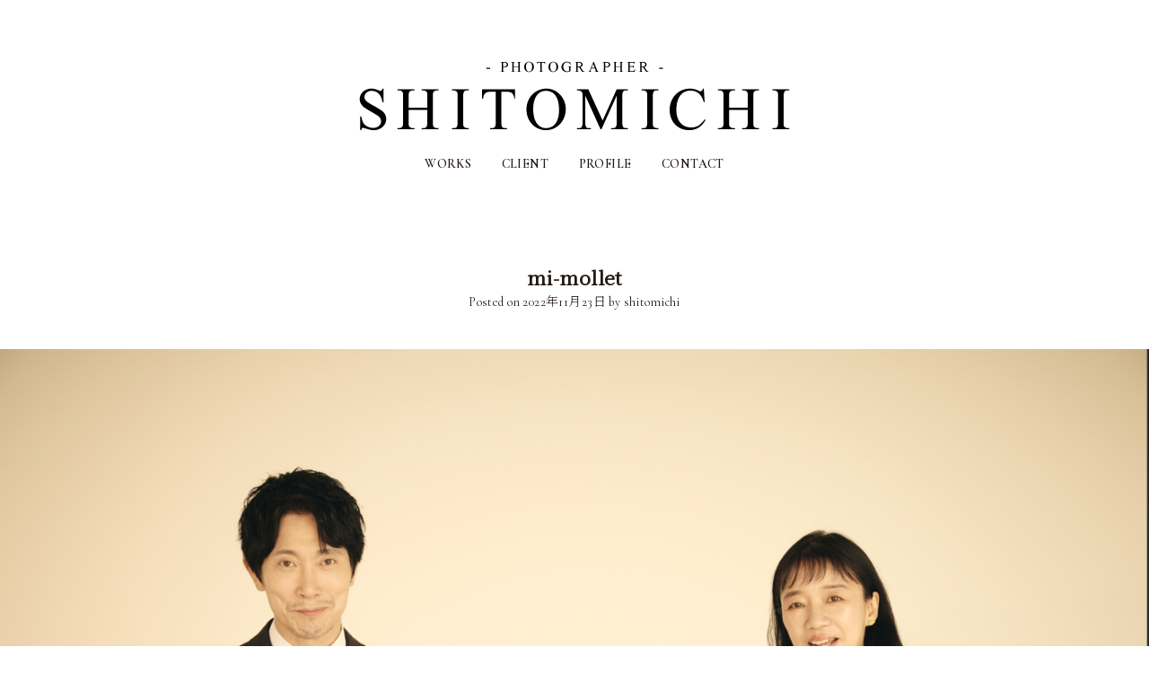

--- FILE ---
content_type: text/html; charset=UTF-8
request_url: https://shitomichi.com/works/magazine/506/
body_size: 8004
content:
<!doctype html>
<html dir="ltr" lang="ja" prefix="og: https://ogp.me/ns#">
<head>
<!-- Global site tag (gtag.js) - Google Analytics -->
<script async src="https://www.googletagmanager.com/gtag/js?id=UA-2477352-12"></script>
<script>
  window.dataLayer = window.dataLayer || [];
  function gtag(){dataLayer.push(arguments);}
  gtag('js', new Date());

  gtag('config', 'UA-2477352-12');
</script>


	<meta charset="UTF-8">
	<meta name="viewport" content="width=device-width, initial-scale=1">
	<link rel="profile" href="https://gmpg.org/xfn/11">

	<title>mi-mollet | PHOTOGRAPHER -SHITOMICHI- 資人導 OFFICIAL SITE</title>

		<!-- All in One SEO 4.9.3 - aioseo.com -->
	<meta name="robots" content="max-image-preview:large" />
	<meta name="author" content="shitomichi"/>
	<link rel="canonical" href="https://shitomichi.com/works/magazine/506/" />
	<meta name="generator" content="All in One SEO (AIOSEO) 4.9.3" />
		<meta property="og:locale" content="ja_JP" />
		<meta property="og:site_name" content="PHOTOGRAPHER -SHITOMICHI- 資人導 OFFICIAL SITE | PHOTOGRAPHER -SHITOMICHI- 資人導 OFFICIAL SITE" />
		<meta property="og:type" content="article" />
		<meta property="og:title" content="mi-mollet | PHOTOGRAPHER -SHITOMICHI- 資人導 OFFICIAL SITE" />
		<meta property="og:url" content="https://shitomichi.com/works/magazine/506/" />
		<meta property="og:image" content="https://shitomichi.com/asset/cnt/uploads/2022/11/スクリーンショット-2022-11-23-21.20.20.png" />
		<meta property="og:image:secure_url" content="https://shitomichi.com/asset/cnt/uploads/2022/11/スクリーンショット-2022-11-23-21.20.20.png" />
		<meta property="og:image:width" content="2930" />
		<meta property="og:image:height" content="1936" />
		<meta property="article:published_time" content="2022-11-23T12:24:02+00:00" />
		<meta property="article:modified_time" content="2022-11-23T12:24:02+00:00" />
		<meta name="twitter:card" content="summary" />
		<meta name="twitter:title" content="mi-mollet | PHOTOGRAPHER -SHITOMICHI- 資人導 OFFICIAL SITE" />
		<meta name="twitter:image" content="https://shitomichi.com/asset/cnt/uploads/2022/11/スクリーンショット-2022-11-23-21.20.20.png" />
		<script type="application/ld+json" class="aioseo-schema">
			{"@context":"https:\/\/schema.org","@graph":[{"@type":"BlogPosting","@id":"https:\/\/shitomichi.com\/works\/magazine\/506\/#blogposting","name":"mi-mollet | PHOTOGRAPHER -SHITOMICHI- \u8cc7\u4eba\u5c0e OFFICIAL SITE","headline":"mi-mollet","author":{"@id":"https:\/\/shitomichi.com\/author\/shitomichi\/#author"},"publisher":{"@id":"https:\/\/shitomichi.com\/#organization"},"image":{"@type":"ImageObject","url":"https:\/\/shitomichi.com\/asset\/cnt\/uploads\/2022\/11\/\u30b9\u30af\u30ea\u30fc\u30f3\u30b7\u30e7\u30c3\u30c8-2022-11-23-21.20.20.png","width":2930,"height":1936},"datePublished":"2022-11-23T21:24:02+09:00","dateModified":"2022-11-23T21:24:02+09:00","inLanguage":"ja","mainEntityOfPage":{"@id":"https:\/\/shitomichi.com\/works\/magazine\/506\/#webpage"},"isPartOf":{"@id":"https:\/\/shitomichi.com\/works\/magazine\/506\/#webpage"},"articleSection":"Magazine &amp; Web"},{"@type":"BreadcrumbList","@id":"https:\/\/shitomichi.com\/works\/magazine\/506\/#breadcrumblist","itemListElement":[{"@type":"ListItem","@id":"https:\/\/shitomichi.com#listItem","position":1,"name":"\u30db\u30fc\u30e0","item":"https:\/\/shitomichi.com","nextItem":{"@type":"ListItem","@id":"https:\/\/shitomichi.com\/category\/works\/#listItem","name":"WORKS"}},{"@type":"ListItem","@id":"https:\/\/shitomichi.com\/category\/works\/#listItem","position":2,"name":"WORKS","item":"https:\/\/shitomichi.com\/category\/works\/","nextItem":{"@type":"ListItem","@id":"https:\/\/shitomichi.com\/category\/works\/magazine\/#listItem","name":"Magazine &amp; Web"},"previousItem":{"@type":"ListItem","@id":"https:\/\/shitomichi.com#listItem","name":"\u30db\u30fc\u30e0"}},{"@type":"ListItem","@id":"https:\/\/shitomichi.com\/category\/works\/magazine\/#listItem","position":3,"name":"Magazine &amp; Web","item":"https:\/\/shitomichi.com\/category\/works\/magazine\/","nextItem":{"@type":"ListItem","@id":"https:\/\/shitomichi.com\/works\/magazine\/506\/#listItem","name":"mi-mollet"},"previousItem":{"@type":"ListItem","@id":"https:\/\/shitomichi.com\/category\/works\/#listItem","name":"WORKS"}},{"@type":"ListItem","@id":"https:\/\/shitomichi.com\/works\/magazine\/506\/#listItem","position":4,"name":"mi-mollet","previousItem":{"@type":"ListItem","@id":"https:\/\/shitomichi.com\/category\/works\/magazine\/#listItem","name":"Magazine &amp; Web"}}]},{"@type":"Organization","@id":"https:\/\/shitomichi.com\/#organization","name":"PHOTOGRAPHER -SHITOMICHI- \u8cc7\u4eba\u5c0e OFFICIAL SIT","description":"PHOTOGRAPHER -SHITOMICHI- \u8cc7\u4eba\u5c0e OFFICIAL SITE","url":"https:\/\/shitomichi.com\/"},{"@type":"Person","@id":"https:\/\/shitomichi.com\/author\/shitomichi\/#author","url":"https:\/\/shitomichi.com\/author\/shitomichi\/","name":"shitomichi"},{"@type":"WebPage","@id":"https:\/\/shitomichi.com\/works\/magazine\/506\/#webpage","url":"https:\/\/shitomichi.com\/works\/magazine\/506\/","name":"mi-mollet | PHOTOGRAPHER -SHITOMICHI- \u8cc7\u4eba\u5c0e OFFICIAL SITE","inLanguage":"ja","isPartOf":{"@id":"https:\/\/shitomichi.com\/#website"},"breadcrumb":{"@id":"https:\/\/shitomichi.com\/works\/magazine\/506\/#breadcrumblist"},"author":{"@id":"https:\/\/shitomichi.com\/author\/shitomichi\/#author"},"creator":{"@id":"https:\/\/shitomichi.com\/author\/shitomichi\/#author"},"image":{"@type":"ImageObject","url":"https:\/\/shitomichi.com\/asset\/cnt\/uploads\/2022\/11\/\u30b9\u30af\u30ea\u30fc\u30f3\u30b7\u30e7\u30c3\u30c8-2022-11-23-21.20.20.png","@id":"https:\/\/shitomichi.com\/works\/magazine\/506\/#mainImage","width":2930,"height":1936},"primaryImageOfPage":{"@id":"https:\/\/shitomichi.com\/works\/magazine\/506\/#mainImage"},"datePublished":"2022-11-23T21:24:02+09:00","dateModified":"2022-11-23T21:24:02+09:00"},{"@type":"WebSite","@id":"https:\/\/shitomichi.com\/#website","url":"https:\/\/shitomichi.com\/","name":"PHOTOGRAPHER -SHITOMICHI- \u8cc7\u4eba\u5c0e OFFICIAL SITE","description":"PHOTOGRAPHER -SHITOMICHI- \u8cc7\u4eba\u5c0e OFFICIAL SITE","inLanguage":"ja","publisher":{"@id":"https:\/\/shitomichi.com\/#organization"}}]}
		</script>
		<!-- All in One SEO -->

<link rel='dns-prefetch' href='//www.google.com' />
<style id='wp-img-auto-sizes-contain-inline-css'>
img:is([sizes=auto i],[sizes^="auto," i]){contain-intrinsic-size:3000px 1500px}
/*# sourceURL=wp-img-auto-sizes-contain-inline-css */
</style>
<style id='classic-theme-styles-inline-css'>
/*! This file is auto-generated */
.wp-block-button__link{color:#fff;background-color:#32373c;border-radius:9999px;box-shadow:none;text-decoration:none;padding:calc(.667em + 2px) calc(1.333em + 2px);font-size:1.125em}.wp-block-file__button{background:#32373c;color:#fff;text-decoration:none}
/*# sourceURL=/wp-includes/css/classic-themes.min.css */
</style>
<link rel='stylesheet' id='sm-style-css' href='https://shitomichi.com/asset/cnt/themes/sm/style.css' media='all' />
<style id='wp-block-archives-inline-css'>
.wp-block-archives{box-sizing:border-box}.wp-block-archives-dropdown label{display:block}
/*# sourceURL=https://shitomichi.com/asset/wp-includes/blocks/archives/style.min.css */
</style>
<style id='wp-block-categories-inline-css'>
.wp-block-categories{box-sizing:border-box}.wp-block-categories.alignleft{margin-right:2em}.wp-block-categories.alignright{margin-left:2em}.wp-block-categories.wp-block-categories-dropdown.aligncenter{text-align:center}.wp-block-categories .wp-block-categories__label{display:block;width:100%}
/*# sourceURL=https://shitomichi.com/asset/wp-includes/blocks/categories/style.min.css */
</style>
<style id='wp-block-heading-inline-css'>
h1:where(.wp-block-heading).has-background,h2:where(.wp-block-heading).has-background,h3:where(.wp-block-heading).has-background,h4:where(.wp-block-heading).has-background,h5:where(.wp-block-heading).has-background,h6:where(.wp-block-heading).has-background{padding:1.25em 2.375em}h1.has-text-align-left[style*=writing-mode]:where([style*=vertical-lr]),h1.has-text-align-right[style*=writing-mode]:where([style*=vertical-rl]),h2.has-text-align-left[style*=writing-mode]:where([style*=vertical-lr]),h2.has-text-align-right[style*=writing-mode]:where([style*=vertical-rl]),h3.has-text-align-left[style*=writing-mode]:where([style*=vertical-lr]),h3.has-text-align-right[style*=writing-mode]:where([style*=vertical-rl]),h4.has-text-align-left[style*=writing-mode]:where([style*=vertical-lr]),h4.has-text-align-right[style*=writing-mode]:where([style*=vertical-rl]),h5.has-text-align-left[style*=writing-mode]:where([style*=vertical-lr]),h5.has-text-align-right[style*=writing-mode]:where([style*=vertical-rl]),h6.has-text-align-left[style*=writing-mode]:where([style*=vertical-lr]),h6.has-text-align-right[style*=writing-mode]:where([style*=vertical-rl]){rotate:180deg}
/*# sourceURL=https://shitomichi.com/asset/wp-includes/blocks/heading/style.min.css */
</style>
<style id='wp-block-latest-comments-inline-css'>
ol.wp-block-latest-comments{box-sizing:border-box;margin-left:0}:where(.wp-block-latest-comments:not([style*=line-height] .wp-block-latest-comments__comment)){line-height:1.1}:where(.wp-block-latest-comments:not([style*=line-height] .wp-block-latest-comments__comment-excerpt p)){line-height:1.8}.has-dates :where(.wp-block-latest-comments:not([style*=line-height])),.has-excerpts :where(.wp-block-latest-comments:not([style*=line-height])){line-height:1.5}.wp-block-latest-comments .wp-block-latest-comments{padding-left:0}.wp-block-latest-comments__comment{list-style:none;margin-bottom:1em}.has-avatars .wp-block-latest-comments__comment{list-style:none;min-height:2.25em}.has-avatars .wp-block-latest-comments__comment .wp-block-latest-comments__comment-excerpt,.has-avatars .wp-block-latest-comments__comment .wp-block-latest-comments__comment-meta{margin-left:3.25em}.wp-block-latest-comments__comment-excerpt p{font-size:.875em;margin:.36em 0 1.4em}.wp-block-latest-comments__comment-date{display:block;font-size:.75em}.wp-block-latest-comments .avatar,.wp-block-latest-comments__comment-avatar{border-radius:1.5em;display:block;float:left;height:2.5em;margin-right:.75em;width:2.5em}.wp-block-latest-comments[class*=-font-size] a,.wp-block-latest-comments[style*=font-size] a{font-size:inherit}
/*# sourceURL=https://shitomichi.com/asset/wp-includes/blocks/latest-comments/style.min.css */
</style>
<style id='wp-block-latest-posts-inline-css'>
.wp-block-latest-posts{box-sizing:border-box}.wp-block-latest-posts.alignleft{margin-right:2em}.wp-block-latest-posts.alignright{margin-left:2em}.wp-block-latest-posts.wp-block-latest-posts__list{list-style:none}.wp-block-latest-posts.wp-block-latest-posts__list li{clear:both;overflow-wrap:break-word}.wp-block-latest-posts.is-grid{display:flex;flex-wrap:wrap}.wp-block-latest-posts.is-grid li{margin:0 1.25em 1.25em 0;width:100%}@media (min-width:600px){.wp-block-latest-posts.columns-2 li{width:calc(50% - .625em)}.wp-block-latest-posts.columns-2 li:nth-child(2n){margin-right:0}.wp-block-latest-posts.columns-3 li{width:calc(33.33333% - .83333em)}.wp-block-latest-posts.columns-3 li:nth-child(3n){margin-right:0}.wp-block-latest-posts.columns-4 li{width:calc(25% - .9375em)}.wp-block-latest-posts.columns-4 li:nth-child(4n){margin-right:0}.wp-block-latest-posts.columns-5 li{width:calc(20% - 1em)}.wp-block-latest-posts.columns-5 li:nth-child(5n){margin-right:0}.wp-block-latest-posts.columns-6 li{width:calc(16.66667% - 1.04167em)}.wp-block-latest-posts.columns-6 li:nth-child(6n){margin-right:0}}:root :where(.wp-block-latest-posts.is-grid){padding:0}:root :where(.wp-block-latest-posts.wp-block-latest-posts__list){padding-left:0}.wp-block-latest-posts__post-author,.wp-block-latest-posts__post-date{display:block;font-size:.8125em}.wp-block-latest-posts__post-excerpt,.wp-block-latest-posts__post-full-content{margin-bottom:1em;margin-top:.5em}.wp-block-latest-posts__featured-image a{display:inline-block}.wp-block-latest-posts__featured-image img{height:auto;max-width:100%;width:auto}.wp-block-latest-posts__featured-image.alignleft{float:left;margin-right:1em}.wp-block-latest-posts__featured-image.alignright{float:right;margin-left:1em}.wp-block-latest-posts__featured-image.aligncenter{margin-bottom:1em;text-align:center}
/*# sourceURL=https://shitomichi.com/asset/wp-includes/blocks/latest-posts/style.min.css */
</style>
<style id='wp-block-search-inline-css'>
.wp-block-search__button{margin-left:10px;word-break:normal}.wp-block-search__button.has-icon{line-height:0}.wp-block-search__button svg{height:1.25em;min-height:24px;min-width:24px;width:1.25em;fill:currentColor;vertical-align:text-bottom}:where(.wp-block-search__button){border:1px solid #ccc;padding:6px 10px}.wp-block-search__inside-wrapper{display:flex;flex:auto;flex-wrap:nowrap;max-width:100%}.wp-block-search__label{width:100%}.wp-block-search.wp-block-search__button-only .wp-block-search__button{box-sizing:border-box;display:flex;flex-shrink:0;justify-content:center;margin-left:0;max-width:100%}.wp-block-search.wp-block-search__button-only .wp-block-search__inside-wrapper{min-width:0!important;transition-property:width}.wp-block-search.wp-block-search__button-only .wp-block-search__input{flex-basis:100%;transition-duration:.3s}.wp-block-search.wp-block-search__button-only.wp-block-search__searchfield-hidden,.wp-block-search.wp-block-search__button-only.wp-block-search__searchfield-hidden .wp-block-search__inside-wrapper{overflow:hidden}.wp-block-search.wp-block-search__button-only.wp-block-search__searchfield-hidden .wp-block-search__input{border-left-width:0!important;border-right-width:0!important;flex-basis:0;flex-grow:0;margin:0;min-width:0!important;padding-left:0!important;padding-right:0!important;width:0!important}:where(.wp-block-search__input){appearance:none;border:1px solid #949494;flex-grow:1;font-family:inherit;font-size:inherit;font-style:inherit;font-weight:inherit;letter-spacing:inherit;line-height:inherit;margin-left:0;margin-right:0;min-width:3rem;padding:8px;text-decoration:unset!important;text-transform:inherit}:where(.wp-block-search__button-inside .wp-block-search__inside-wrapper){background-color:#fff;border:1px solid #949494;box-sizing:border-box;padding:4px}:where(.wp-block-search__button-inside .wp-block-search__inside-wrapper) .wp-block-search__input{border:none;border-radius:0;padding:0 4px}:where(.wp-block-search__button-inside .wp-block-search__inside-wrapper) .wp-block-search__input:focus{outline:none}:where(.wp-block-search__button-inside .wp-block-search__inside-wrapper) :where(.wp-block-search__button){padding:4px 8px}.wp-block-search.aligncenter .wp-block-search__inside-wrapper{margin:auto}.wp-block[data-align=right] .wp-block-search.wp-block-search__button-only .wp-block-search__inside-wrapper{float:right}
/*# sourceURL=https://shitomichi.com/asset/wp-includes/blocks/search/style.min.css */
</style>
<style id='wp-block-group-inline-css'>
.wp-block-group{box-sizing:border-box}:where(.wp-block-group.wp-block-group-is-layout-constrained){position:relative}
/*# sourceURL=https://shitomichi.com/asset/wp-includes/blocks/group/style.min.css */
</style>
<style id='global-styles-inline-css'>
:root{--wp--preset--aspect-ratio--square: 1;--wp--preset--aspect-ratio--4-3: 4/3;--wp--preset--aspect-ratio--3-4: 3/4;--wp--preset--aspect-ratio--3-2: 3/2;--wp--preset--aspect-ratio--2-3: 2/3;--wp--preset--aspect-ratio--16-9: 16/9;--wp--preset--aspect-ratio--9-16: 9/16;--wp--preset--color--black: #000000;--wp--preset--color--cyan-bluish-gray: #abb8c3;--wp--preset--color--white: #ffffff;--wp--preset--color--pale-pink: #f78da7;--wp--preset--color--vivid-red: #cf2e2e;--wp--preset--color--luminous-vivid-orange: #ff6900;--wp--preset--color--luminous-vivid-amber: #fcb900;--wp--preset--color--light-green-cyan: #7bdcb5;--wp--preset--color--vivid-green-cyan: #00d084;--wp--preset--color--pale-cyan-blue: #8ed1fc;--wp--preset--color--vivid-cyan-blue: #0693e3;--wp--preset--color--vivid-purple: #9b51e0;--wp--preset--gradient--vivid-cyan-blue-to-vivid-purple: linear-gradient(135deg,rgb(6,147,227) 0%,rgb(155,81,224) 100%);--wp--preset--gradient--light-green-cyan-to-vivid-green-cyan: linear-gradient(135deg,rgb(122,220,180) 0%,rgb(0,208,130) 100%);--wp--preset--gradient--luminous-vivid-amber-to-luminous-vivid-orange: linear-gradient(135deg,rgb(252,185,0) 0%,rgb(255,105,0) 100%);--wp--preset--gradient--luminous-vivid-orange-to-vivid-red: linear-gradient(135deg,rgb(255,105,0) 0%,rgb(207,46,46) 100%);--wp--preset--gradient--very-light-gray-to-cyan-bluish-gray: linear-gradient(135deg,rgb(238,238,238) 0%,rgb(169,184,195) 100%);--wp--preset--gradient--cool-to-warm-spectrum: linear-gradient(135deg,rgb(74,234,220) 0%,rgb(151,120,209) 20%,rgb(207,42,186) 40%,rgb(238,44,130) 60%,rgb(251,105,98) 80%,rgb(254,248,76) 100%);--wp--preset--gradient--blush-light-purple: linear-gradient(135deg,rgb(255,206,236) 0%,rgb(152,150,240) 100%);--wp--preset--gradient--blush-bordeaux: linear-gradient(135deg,rgb(254,205,165) 0%,rgb(254,45,45) 50%,rgb(107,0,62) 100%);--wp--preset--gradient--luminous-dusk: linear-gradient(135deg,rgb(255,203,112) 0%,rgb(199,81,192) 50%,rgb(65,88,208) 100%);--wp--preset--gradient--pale-ocean: linear-gradient(135deg,rgb(255,245,203) 0%,rgb(182,227,212) 50%,rgb(51,167,181) 100%);--wp--preset--gradient--electric-grass: linear-gradient(135deg,rgb(202,248,128) 0%,rgb(113,206,126) 100%);--wp--preset--gradient--midnight: linear-gradient(135deg,rgb(2,3,129) 0%,rgb(40,116,252) 100%);--wp--preset--font-size--small: 13px;--wp--preset--font-size--medium: 20px;--wp--preset--font-size--large: 36px;--wp--preset--font-size--x-large: 42px;--wp--preset--spacing--20: 0.44rem;--wp--preset--spacing--30: 0.67rem;--wp--preset--spacing--40: 1rem;--wp--preset--spacing--50: 1.5rem;--wp--preset--spacing--60: 2.25rem;--wp--preset--spacing--70: 3.38rem;--wp--preset--spacing--80: 5.06rem;--wp--preset--shadow--natural: 6px 6px 9px rgba(0, 0, 0, 0.2);--wp--preset--shadow--deep: 12px 12px 50px rgba(0, 0, 0, 0.4);--wp--preset--shadow--sharp: 6px 6px 0px rgba(0, 0, 0, 0.2);--wp--preset--shadow--outlined: 6px 6px 0px -3px rgb(255, 255, 255), 6px 6px rgb(0, 0, 0);--wp--preset--shadow--crisp: 6px 6px 0px rgb(0, 0, 0);}:where(.is-layout-flex){gap: 0.5em;}:where(.is-layout-grid){gap: 0.5em;}body .is-layout-flex{display: flex;}.is-layout-flex{flex-wrap: wrap;align-items: center;}.is-layout-flex > :is(*, div){margin: 0;}body .is-layout-grid{display: grid;}.is-layout-grid > :is(*, div){margin: 0;}:where(.wp-block-columns.is-layout-flex){gap: 2em;}:where(.wp-block-columns.is-layout-grid){gap: 2em;}:where(.wp-block-post-template.is-layout-flex){gap: 1.25em;}:where(.wp-block-post-template.is-layout-grid){gap: 1.25em;}.has-black-color{color: var(--wp--preset--color--black) !important;}.has-cyan-bluish-gray-color{color: var(--wp--preset--color--cyan-bluish-gray) !important;}.has-white-color{color: var(--wp--preset--color--white) !important;}.has-pale-pink-color{color: var(--wp--preset--color--pale-pink) !important;}.has-vivid-red-color{color: var(--wp--preset--color--vivid-red) !important;}.has-luminous-vivid-orange-color{color: var(--wp--preset--color--luminous-vivid-orange) !important;}.has-luminous-vivid-amber-color{color: var(--wp--preset--color--luminous-vivid-amber) !important;}.has-light-green-cyan-color{color: var(--wp--preset--color--light-green-cyan) !important;}.has-vivid-green-cyan-color{color: var(--wp--preset--color--vivid-green-cyan) !important;}.has-pale-cyan-blue-color{color: var(--wp--preset--color--pale-cyan-blue) !important;}.has-vivid-cyan-blue-color{color: var(--wp--preset--color--vivid-cyan-blue) !important;}.has-vivid-purple-color{color: var(--wp--preset--color--vivid-purple) !important;}.has-black-background-color{background-color: var(--wp--preset--color--black) !important;}.has-cyan-bluish-gray-background-color{background-color: var(--wp--preset--color--cyan-bluish-gray) !important;}.has-white-background-color{background-color: var(--wp--preset--color--white) !important;}.has-pale-pink-background-color{background-color: var(--wp--preset--color--pale-pink) !important;}.has-vivid-red-background-color{background-color: var(--wp--preset--color--vivid-red) !important;}.has-luminous-vivid-orange-background-color{background-color: var(--wp--preset--color--luminous-vivid-orange) !important;}.has-luminous-vivid-amber-background-color{background-color: var(--wp--preset--color--luminous-vivid-amber) !important;}.has-light-green-cyan-background-color{background-color: var(--wp--preset--color--light-green-cyan) !important;}.has-vivid-green-cyan-background-color{background-color: var(--wp--preset--color--vivid-green-cyan) !important;}.has-pale-cyan-blue-background-color{background-color: var(--wp--preset--color--pale-cyan-blue) !important;}.has-vivid-cyan-blue-background-color{background-color: var(--wp--preset--color--vivid-cyan-blue) !important;}.has-vivid-purple-background-color{background-color: var(--wp--preset--color--vivid-purple) !important;}.has-black-border-color{border-color: var(--wp--preset--color--black) !important;}.has-cyan-bluish-gray-border-color{border-color: var(--wp--preset--color--cyan-bluish-gray) !important;}.has-white-border-color{border-color: var(--wp--preset--color--white) !important;}.has-pale-pink-border-color{border-color: var(--wp--preset--color--pale-pink) !important;}.has-vivid-red-border-color{border-color: var(--wp--preset--color--vivid-red) !important;}.has-luminous-vivid-orange-border-color{border-color: var(--wp--preset--color--luminous-vivid-orange) !important;}.has-luminous-vivid-amber-border-color{border-color: var(--wp--preset--color--luminous-vivid-amber) !important;}.has-light-green-cyan-border-color{border-color: var(--wp--preset--color--light-green-cyan) !important;}.has-vivid-green-cyan-border-color{border-color: var(--wp--preset--color--vivid-green-cyan) !important;}.has-pale-cyan-blue-border-color{border-color: var(--wp--preset--color--pale-cyan-blue) !important;}.has-vivid-cyan-blue-border-color{border-color: var(--wp--preset--color--vivid-cyan-blue) !important;}.has-vivid-purple-border-color{border-color: var(--wp--preset--color--vivid-purple) !important;}.has-vivid-cyan-blue-to-vivid-purple-gradient-background{background: var(--wp--preset--gradient--vivid-cyan-blue-to-vivid-purple) !important;}.has-light-green-cyan-to-vivid-green-cyan-gradient-background{background: var(--wp--preset--gradient--light-green-cyan-to-vivid-green-cyan) !important;}.has-luminous-vivid-amber-to-luminous-vivid-orange-gradient-background{background: var(--wp--preset--gradient--luminous-vivid-amber-to-luminous-vivid-orange) !important;}.has-luminous-vivid-orange-to-vivid-red-gradient-background{background: var(--wp--preset--gradient--luminous-vivid-orange-to-vivid-red) !important;}.has-very-light-gray-to-cyan-bluish-gray-gradient-background{background: var(--wp--preset--gradient--very-light-gray-to-cyan-bluish-gray) !important;}.has-cool-to-warm-spectrum-gradient-background{background: var(--wp--preset--gradient--cool-to-warm-spectrum) !important;}.has-blush-light-purple-gradient-background{background: var(--wp--preset--gradient--blush-light-purple) !important;}.has-blush-bordeaux-gradient-background{background: var(--wp--preset--gradient--blush-bordeaux) !important;}.has-luminous-dusk-gradient-background{background: var(--wp--preset--gradient--luminous-dusk) !important;}.has-pale-ocean-gradient-background{background: var(--wp--preset--gradient--pale-ocean) !important;}.has-electric-grass-gradient-background{background: var(--wp--preset--gradient--electric-grass) !important;}.has-midnight-gradient-background{background: var(--wp--preset--gradient--midnight) !important;}.has-small-font-size{font-size: var(--wp--preset--font-size--small) !important;}.has-medium-font-size{font-size: var(--wp--preset--font-size--medium) !important;}.has-large-font-size{font-size: var(--wp--preset--font-size--large) !important;}.has-x-large-font-size{font-size: var(--wp--preset--font-size--x-large) !important;}
/*# sourceURL=global-styles-inline-css */
</style>
</head>

<body id="works" class="single drawer drawer--right">

<header class="wrap cf">
<div class="logo"><a href="/"><img src="/asset/cnt/themes/sm/img/logo.png" alt="PHOTOGRAPHER -SHITOMICHI- 資人導 OFFICIAL SITE"></a></div>
<button type="button" class="drawer-toggle drawer-hamburger tb"><span class="drawer-hamburger-icon"></span></button>
<nav class="drawer-nav" role="navigation">
<ul class="drawer-menu tE3 oi cf">
<li class="tb_logo tb"><a href="/"><img src="/asset/cnt/themes/sm/img/logo.png" alt="PHOTOGRAPHER -SHITOMICHI- 資人導 OFFICIAL SITE" width="180px;"></a></li>
<li><a href="/works/">WORKS</a></li>
<li><a href="/client/">CLIENT</a></li>
<li><a href="/profile/">PROFILE</a></li>
<li><a href="/contact/">CONTACT</a></li>
<li class="tb"><a href="https://www.instagram.com/shitomichi/" target="_blank">Instagram</a></li>
</ul>
</nav>
</header>








	<main id="primary" class="site-main">

		
<article id="post-506" class="post-506 post type-post status-publish format-standard has-post-thumbnail hentry category-magazine">
	<header class="entry-header">
		<h1 class="entry-title">mi-mollet</h1>			<div class="entry-meta">
				<span class="posted-on">Posted on <a href="https://shitomichi.com/works/magazine/506/" rel="bookmark"><time class="entry-date published updated" datetime="2022-11-23T21:24:02+09:00">2022年11月23日</time></a></span><span class="byline"> by <span class="author vcard"><a class="url fn n" href="https://shitomichi.com/author/shitomichi/">shitomichi</a></span></span>			</div><!-- .entry-meta -->
			</header><!-- .entry-header -->

	
			<div class="post-thumbnail">
				<img width="2930" height="1936" src="https://shitomichi.com/asset/cnt/uploads/2022/11/スクリーンショット-2022-11-23-21.20.20.png" class="attachment-post-thumbnail size-post-thumbnail wp-post-image" alt="" decoding="async" fetchpriority="high" srcset="https://shitomichi.com/asset/cnt/uploads/2022/11/スクリーンショット-2022-11-23-21.20.20.png 2930w, https://shitomichi.com/asset/cnt/uploads/2022/11/スクリーンショット-2022-11-23-21.20.20-300x198.png 300w, https://shitomichi.com/asset/cnt/uploads/2022/11/スクリーンショット-2022-11-23-21.20.20-1024x677.png 1024w, https://shitomichi.com/asset/cnt/uploads/2022/11/スクリーンショット-2022-11-23-21.20.20-768x507.png 768w, https://shitomichi.com/asset/cnt/uploads/2022/11/スクリーンショット-2022-11-23-21.20.20-1536x1015.png 1536w, https://shitomichi.com/asset/cnt/uploads/2022/11/スクリーンショット-2022-11-23-21.20.20-2048x1353.png 2048w" sizes="(max-width: 2930px) 100vw, 2930px" />			</div><!-- .post-thumbnail -->

		
	<div class="entry-content">
			</div><!-- .entry-content -->

	<footer class="entry-footer">
		<span class="cat-links">Posted in <a href="https://shitomichi.com/category/works/magazine/" rel="category tag">Magazine &amp; Web</a></span>	</footer><!-- .entry-footer -->
</article><!-- #post-506 -->

	<nav class="navigation post-navigation" aria-label="投稿">
		<h2 class="screen-reader-text">投稿ナビゲーション</h2>
		<div class="nav-links"><div class="nav-previous"><a href="https://shitomichi.com/works/advertising/500/" rel="prev"><span class="nav-subtitle">Previous:</span> <span class="nav-title">brilliage</span></a></div><div class="nav-next"><a href="https://shitomichi.com/works/magazine/508/" rel="next"><span class="nav-subtitle">Next:</span> <span class="nav-title">mi-mollet</span></a></div></div>
	</nav>
	</main><!-- #main -->


<aside id="secondary" class="widget-area">
	<section id="block-2" class="widget widget_block widget_search"><form role="search" method="get" action="https://shitomichi.com/" class="wp-block-search__button-outside wp-block-search__text-button wp-block-search"    ><label class="wp-block-search__label" for="wp-block-search__input-1" >検索</label><div class="wp-block-search__inside-wrapper" ><input class="wp-block-search__input" id="wp-block-search__input-1" placeholder="" value="" type="search" name="s" required /><button aria-label="検索" class="wp-block-search__button wp-element-button" type="submit" >検索</button></div></form></section><section id="block-3" class="widget widget_block"><div class="wp-block-group"><div class="wp-block-group__inner-container is-layout-flow wp-block-group-is-layout-flow"><h2 class="wp-block-heading">最近の投稿</h2><ul class="wp-block-latest-posts__list wp-block-latest-posts"><li><a class="wp-block-latest-posts__post-title" href="https://shitomichi.com/works/magazine/1553/">b</a></li>
<li><a class="wp-block-latest-posts__post-title" href="https://shitomichi.com/works/magazine/1551/">b</a></li>
<li><a class="wp-block-latest-posts__post-title" href="https://shitomichi.com/works/magazine/1549/">b</a></li>
<li><a class="wp-block-latest-posts__post-title" href="https://shitomichi.com/works/magazine/1547/">b</a></li>
<li><a class="wp-block-latest-posts__post-title" href="https://shitomichi.com/works/magazine/1545/">s</a></li>
</ul></div></div></section><section id="block-4" class="widget widget_block"><div class="wp-block-group"><div class="wp-block-group__inner-container is-layout-flow wp-block-group-is-layout-flow"><h2 class="wp-block-heading">最近のコメント</h2><div class="no-comments wp-block-latest-comments">表示できるコメントはありません。</div></div></div></section><section id="block-5" class="widget widget_block"><div class="wp-block-group"><div class="wp-block-group__inner-container is-layout-flow wp-block-group-is-layout-flow"><h2 class="wp-block-heading">アーカイブ</h2><ul class="wp-block-archives-list wp-block-archives">	<li><a href='https://shitomichi.com/date/2025/12/'>2025年12月</a></li>
	<li><a href='https://shitomichi.com/date/2025/10/'>2025年10月</a></li>
	<li><a href='https://shitomichi.com/date/2025/09/'>2025年9月</a></li>
	<li><a href='https://shitomichi.com/date/2025/08/'>2025年8月</a></li>
	<li><a href='https://shitomichi.com/date/2025/05/'>2025年5月</a></li>
	<li><a href='https://shitomichi.com/date/2025/04/'>2025年4月</a></li>
	<li><a href='https://shitomichi.com/date/2025/03/'>2025年3月</a></li>
	<li><a href='https://shitomichi.com/date/2025/02/'>2025年2月</a></li>
	<li><a href='https://shitomichi.com/date/2024/12/'>2024年12月</a></li>
	<li><a href='https://shitomichi.com/date/2024/11/'>2024年11月</a></li>
	<li><a href='https://shitomichi.com/date/2024/10/'>2024年10月</a></li>
	<li><a href='https://shitomichi.com/date/2024/09/'>2024年9月</a></li>
	<li><a href='https://shitomichi.com/date/2024/07/'>2024年7月</a></li>
	<li><a href='https://shitomichi.com/date/2024/06/'>2024年6月</a></li>
	<li><a href='https://shitomichi.com/date/2024/04/'>2024年4月</a></li>
	<li><a href='https://shitomichi.com/date/2024/03/'>2024年3月</a></li>
	<li><a href='https://shitomichi.com/date/2024/02/'>2024年2月</a></li>
	<li><a href='https://shitomichi.com/date/2023/12/'>2023年12月</a></li>
	<li><a href='https://shitomichi.com/date/2023/10/'>2023年10月</a></li>
	<li><a href='https://shitomichi.com/date/2023/09/'>2023年9月</a></li>
	<li><a href='https://shitomichi.com/date/2023/08/'>2023年8月</a></li>
	<li><a href='https://shitomichi.com/date/2023/06/'>2023年6月</a></li>
	<li><a href='https://shitomichi.com/date/2023/05/'>2023年5月</a></li>
	<li><a href='https://shitomichi.com/date/2023/04/'>2023年4月</a></li>
	<li><a href='https://shitomichi.com/date/2023/03/'>2023年3月</a></li>
	<li><a href='https://shitomichi.com/date/2023/02/'>2023年2月</a></li>
	<li><a href='https://shitomichi.com/date/2022/12/'>2022年12月</a></li>
	<li><a href='https://shitomichi.com/date/2022/11/'>2022年11月</a></li>
	<li><a href='https://shitomichi.com/date/2022/10/'>2022年10月</a></li>
	<li><a href='https://shitomichi.com/date/2022/09/'>2022年9月</a></li>
	<li><a href='https://shitomichi.com/date/2022/08/'>2022年8月</a></li>
	<li><a href='https://shitomichi.com/date/2022/07/'>2022年7月</a></li>
	<li><a href='https://shitomichi.com/date/2022/06/'>2022年6月</a></li>
</ul></div></div></section><section id="block-6" class="widget widget_block"><div class="wp-block-group"><div class="wp-block-group__inner-container is-layout-flow wp-block-group-is-layout-flow"><h2 class="wp-block-heading">カテゴリー</h2><ul class="wp-block-categories-list wp-block-categories">	<li class="cat-item cat-item-1"><a href="https://shitomichi.com/category/works/">WORKS</a>
</li>
	<li class="cat-item cat-item-3"><a href="https://shitomichi.com/category/works/magazine/">Magazine &amp; Web</a>
</li>
	<li class="cat-item cat-item-4"><a href="https://shitomichi.com/category/works/advertising/">Advertising</a>
</li>
	<li class="cat-item cat-item-5"><a href="https://shitomichi.com/category/works/art/">Personal Work</a>
</li>
	<li class="cat-item cat-item-6"><a href="https://shitomichi.com/category/works/book/">Book &amp; Cover</a>
</li>
</ul></div></div></section></aside><!-- #secondary -->

<footer>
<div class="sns tE3 ls t15 oi"><a href="https://www.instagram.com/shitomichi/" target="_blank">Instagram</a></div>
<div class="cr t11 ls">Copyright &copy; 2026 SHITOMICHI.com all rights reserved. </div>
</footer>



<script type="speculationrules">
{"prefetch":[{"source":"document","where":{"and":[{"href_matches":"/*"},{"not":{"href_matches":["/asset/wp-*.php","/asset/wp-admin/*","/asset/cnt/uploads/*","/asset/cnt/*","/asset/cnt/plugins/*","/asset/cnt/themes/sm/*","/*\\?(.+)"]}},{"not":{"selector_matches":"a[rel~=\"nofollow\"]"}},{"not":{"selector_matches":".no-prefetch, .no-prefetch a"}}]},"eagerness":"conservative"}]}
</script>
<script id="google-invisible-recaptcha-js-before">
var renderInvisibleReCaptcha = function() {

    for (var i = 0; i < document.forms.length; ++i) {
        var form = document.forms[i];
        var holder = form.querySelector('.inv-recaptcha-holder');

        if (null === holder) continue;
		holder.innerHTML = '';

         (function(frm){
			var cf7SubmitElm = frm.querySelector('.wpcf7-submit');
            var holderId = grecaptcha.render(holder,{
                'sitekey': '6LevKsIgAAAAABHqKVgHNz7S9fvz34BpVf3lm7Ao', 'size': 'invisible', 'badge' : 'bottomright',
                'callback' : function (recaptchaToken) {
					if((null !== cf7SubmitElm) && (typeof jQuery != 'undefined')){jQuery(frm).submit();grecaptcha.reset(holderId);return;}
					 HTMLFormElement.prototype.submit.call(frm);
                },
                'expired-callback' : function(){grecaptcha.reset(holderId);}
            });

			if(null !== cf7SubmitElm && (typeof jQuery != 'undefined') ){
				jQuery(cf7SubmitElm).off('click').on('click', function(clickEvt){
					clickEvt.preventDefault();
					grecaptcha.execute(holderId);
				});
			}
			else
			{
				frm.onsubmit = function (evt){evt.preventDefault();grecaptcha.execute(holderId);};
			}


        })(form);
    }
};

//# sourceURL=google-invisible-recaptcha-js-before
</script>
<script async defer src="https://www.google.com/recaptcha/api.js?onload=renderInvisibleReCaptcha&amp;render=explicit" id="google-invisible-recaptcha-js"></script>
<script src="https://code.jquery.com/jquery-1.9.0.min.js"></script>
<script src="https://cdnjs.cloudflare.com/ajax/libs/iScroll/5.1.3/iscroll.min.js"></script>
<script src="https://shitomichi.com/asset/cnt/themes/sm/js/jquery.matchHeight.js"></script>
<script src="https://shitomichi.com/asset/cnt/themes/sm/js/scrolla.jquery.min.js"></script>
<script src="https://shitomichi.com/asset/cnt/themes/sm/js/drawer.min.js"></script>
<script src="https://shitomichi.com/asset/cnt/themes/sm/js/common.js"></script>
<script>
$('.animate').scrolla({mobile: true});
$(document).ready(function() { $('.drawer').drawer();});
</script>




</body>
</html>


--- FILE ---
content_type: text/css
request_url: https://shitomichi.com/asset/cnt/themes/sm/style.css
body_size: 2139
content:
@charset "utf-8";
/* Theme Name: sm */
@import url(https://use.fontawesome.com/releases/v5.5.0/css/all.css);
@import url('https://fonts.googleapis.com/css2?family=Cormorant+Garamond:wght@400;500;600&display=swap');
@import url('https://fonts.googleapis.com/css2?family=Noto+Serif+JP:wght@200;400&display=swap');
@import url(/asset/cnt/themes/sm/css/drawer.min.css);
@import url(/asset/cnt/themes/sm/css/animate.css);

html {width:100%; font-family: 'Noto Sans JP', sans-serif; -ms-text-size-adjust: 100%; -webkit-text-size-adjust: 100%;}
body{ margin:0; padding:0; width:100%; background:#fff; font-family: 'Cormorant Garamond', 'Noto Serif JP', serif; font-weight: 300; letter-spacing:0.03em; color:#231815; text-align:center; font-size: 14px; line-height:1.8;}
ol,ul,li,dt,dl,dd,p{list-style: none; padding:0; margin:0;}
table {border-collapse:collapse; border-spacing:0;font-size: 15px; line-height:1.6; margin: auto;}
blockquote:before, blockquote:after,q:before, q:after {content: "";}blockquote, q {quotes: "" "";}
img{ border:none; vertical-align:bottom; margin:0; padding:0; max-width: 100%; height:auto; image-rendering: -webkit-optimize-contrast;}
a,a:visited,a:active,a:hover{color:#231815; text-decoration:none; outline: 0; }a:focus { outline: thin dotted;} .ab a{ display: block;}
.cf:after {content: "."; display:block; height:0; clear:both; visibility:hidden;}.cf{ /min-height:1px; /display:inline-block;}.cBoth{clear:both;}
.t8{ font-size:8px; line-height:14px;}.t9{ font-size:9px; line-height:14px;}.t10{ font-size:10px; line-height:14px;}.t11{ font-size:11px; line-height:14px;}.t12{ font-size:12px;}.t13{ font-size:13px;}.t14{ font-size:14px;}.t15{ font-size:15px;}.t16{ font-size:16px;}.t18{ font-size:18px;}.t20{ font-size:20px;}.t21{ font-size:21px;}.t22{ font-size:22px;}.t24{ font-size:24px;}.t26{ font-size:26px;}.t28{ font-size:28px;}.t30{ font-size:30px;}.t32{ font-size:32px;}.t34{ font-size:34px;}.t36{ font-size:36px;}.t38{ font-size:38px;}.t40{ font-size:40px;}.t42{ font-size:42px;}.t46{ font-size:46px;}.t50{ font-size:50px;}.t52{ font-size:52px;}.t54{ font-size:54px;}.t56{ font-size:56px;}
.gray{ color:#999;}.darkGray{ color:#666;}.blue{color: #004898;}.red{color: #cc0000;}.white{color: #fff;}
.tM1,.tM2{font-family: 'Noto Serif JP', serif;}
.tM1{font-weight:200;}.tM2{font-weight:400;}
.tE1,.tE2,.tE3{font-family: 'Cormorant Garamond', serif;}
.tE1{font-weight:400;}.tE2{font-weight:500;}.tE3{font-weight:600;}
.ls{letter-spacing: 0.05em;}
h1,h2,h3,h4,h5{font-family: 'Noto Serif JP', serif;margin:0; font-weight:900;}h1{ line-height: 1.4;}h2,h3,h4,h5{ line-height: 1.6;}
.alignright{float:right;margin:0 0 20px 20px;}.alignleft{float:left;margin:0 20px 20px 0;}.aligncenter{clear: both;display: block;margin-left: auto;margin-right: auto;}
.taLeft{ width: 100%; text-align:left;}
.taRight{ width: 100%; text-align:right;}
.tOver{text-decoration: line-through;}
input:not([type=checkbox] ),textarea,select{color:#231815; font-family:'Roboto', 'Noto Sans JP', sans-serif;font-weight: 300; font-size: 16px; border:1px solid #ccc;; padding:15px; margin:5px 0px;box-sizing: border-box;  border-radius: 5px;}
input:not([type=checkbox] ),textarea{width: 100%;}
input.s{max-width: 100px;}input.m{max-width: 200px;}
.checkbox .wpcf7-list-item {display:block; padding-left:1.5em; text-indent: -1.5em; margin: 3px auto; }
div,span,li,section,p,ul,ol{box-sizing: border-box;}
.wrap{ width:1000px; margin:auto;}.wrapW{ width:1300px; margin:auto;}.wrapN{ width:800px; margin:auto;}.wrapS{ width:700px; margin:auto;}
.fade{ display:none;}
.pc{}.tb,.sp{ display:none;}
.movie-wrap {position: relative;padding-bottom: 56.25%;height: 0;overflow: hidden;}
.movie-wrap iframe {position: absolute;top: 0;left: 0; width: 100%;height: 100%;}
.pd{padding: 50px 0;}
.bg{background-image: linear-gradient(to top, #e8ebec 0%, #f6f9fb 100%);}
.frame{border:2px solid #000; padding: 50px;}
.indent p, p.indent{padding-left:1em; text-indent: -1em; line-height: 1.4; margin: 5px auto;}
p.indent2{padding-left:2.5em; text-indent: -2.5em;}
.tLine{text-decoration: line-through;}

.wrap{ width:1000px; margin:auto;}wrapW{ width:1300px; margin:auto;}.wrapN{ width:800px; margin:auto;}.wrapS{ width:700px; margin:auto;}

header{padding:60px 0 40px 0;}
header a{background:none;border:none;}
header .logo{margin-bottom: 20px;}
@media screen and (min-width:769px) {
header nav li{display: inline; margin: 0 15px;}
#top header a{color: #fff; text-shadow:1px 1px 1px #666;}
}
#top footer a{color: #fff; text-shadow:1px 1px 1px #666;}
footer{margin: 70px auto 15px auto;}
footer .sns{margin-bottom:8px;}
#top footer {width:100%; position: absolute; bottom: 0; padding-bottom:15px; margin: 0; color: #fff;}

#worksIndex li{ width:25%; float: left; padding: 10px;}
#worksIndex li .ph{ width:100%; height:400px; display: block;}
#worksIndex li h1{margin-top: 20px}
#worksIndexBox li{ display:inline;}
#worksIndexBox li img{ width: auto; height: 120px; margin-bottom:5px;}
.mTtl{margin-bottom:30px; }
#works .notice{ text-align:left; color:#666; margin-top:80px;}

ul.client li{float:left; width: 33.33%;  text-align:left; padding: 20px;}
ul.client li .clientTtl{ text-align: center;  margin-bottom:30px;}
#profile .year{font-size:22px;}
/* contact */
#contact{line-height:24px;}
#contact .txt18{margin-bottom:10px;}
#contact .espace{ margin-left:4em;}




@media screen and (max-width:1000px) {
.wrapW,.wrap{ width:100%;}
}

@media screen and (max-width:768px) {
.pc{display:none;}.tb{ display:inline-block;}
input:not([type=checkbox] ){-webkit-appearance: none;border-radius: 0;}
.pc{display:none;}
.wrapN,.wrapS{ width:100%;}
.wps95{width: 95%; margin: auto;}.wps90{width: 90%; margin: auto;}.wps80{width: 80%; margin: auto;}
header{padding-top:50px;}
header .logo{width: 90%; margin: auto;}
header ul li.tb_logo{ margin: 20px auto 15px auto;}
header ul li:not(.tb){font-size: 18px;}

ul.client li{float:none; width: 100%;}
#profile .name img{ width:150px; height:auto;}
#worksIndex{ width:75%; margin:auto;}
#worksIndex li{ width:100%; margin:0 0 20px 0; display:inline-block;}
#worksIndex li img{ width:100%; height:auto; border:1px solid #eaeaea;}
#works .notice{width:80%; margin-top:50px;}
#works .worksTtl{font-size:18px;line-height:32px;letter-spacing:0em;}
#worksIndexBox li img{ width: auto;  height:100px;}
}

--- FILE ---
content_type: application/javascript
request_url: https://shitomichi.com/asset/cnt/themes/sm/js/common.js
body_size: 381
content:
$(function() {

	var topBtn = $('#page-top');
	topBtn.hide();$(window).scroll(function () {if ($(this).scrollTop() > 100) {topBtn.fadeIn();} else {topBtn.fadeOut();}});
	topBtn.click(function () {$('body,html').animate({scrollTop: 0}, 500);return false; });
	
	var topBtn2 = $('#entryBtn');
	topBtn2.hide();$(window).scroll(function () {if ($(this).scrollTop() > 100) {topBtn2.fadeIn();} else {topBtn2.fadeOut();}});
	
	
    $('a[href^=#]').click(function(){
        var href= $(this).attr("href");
        var target = $(href == "#" || href == "" ? 'html' : href);
        var position = target.offset().top;
        $("html, body").animate({scrollTop:position}, 550, "swing"); return false;
    });
	
	$('a img').hover(function(){ $(this).attr('src', $(this).attr('src').replace('_off', '_on'));}, function(){if (!$(this).hasClass('currentPage')) { $(this).attr('src', $(this).attr('src').replace('_on', '_off'));  }});	
	$("a.oi,.oi a") .hover(function(){$(this).fadeTo("4000",0.3); },function(){$(this).fadeTo("4000",1.0); });
	
	$('.mh li').matchHeight();

	
});
	
	